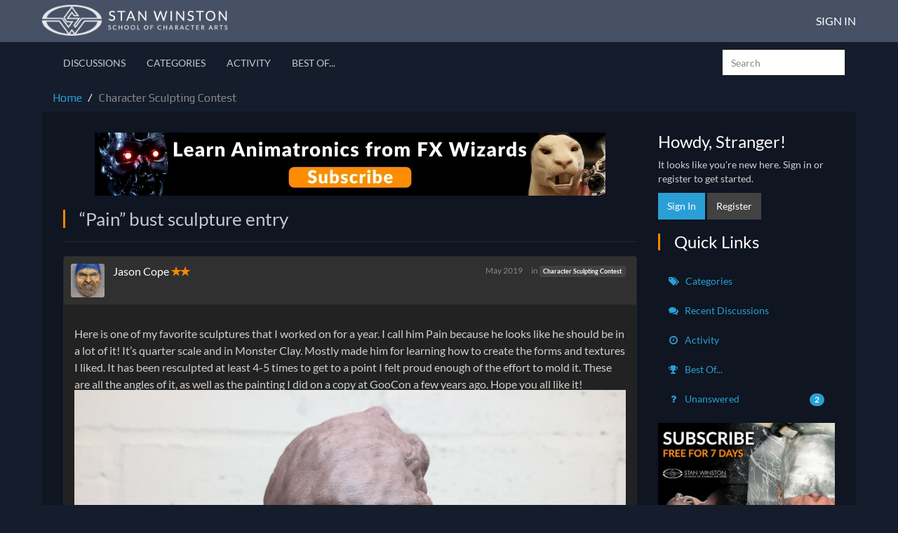

--- FILE ---
content_type: application/x-javascript
request_url: https://forums.stanwinstonschool.com/dist/v2/forum/entries/addons/Online/forum.hBgYa032.min.js
body_size: 771
content:
import{f as L,v as W,g as I,b5 as S,V as f,m as E,M as h,q as b,H as c,b6 as x,b7 as O,b8 as T,W as y,t as p,ax as k,aS as w}from"../../forum.8kZx413F.min.js";import{i as r,j as i}from"../../../vendor/vendor/react-core.DB6kRN5F.min.js";const N=L(t=>{const e=W("online"),s=I(),n=e("photo",{size:S.MEDIUM}),o=e("link",{font:f.font({weight:s.fonts.weights.normal,size:s.fonts.size.medium,color:s.mainColors.primary}),fontState:f.font({color:s.mainColors.statePrimary})}),l=e("count",{font:f.font({weight:s.fonts.weights.normal,size:s.fonts.size.small,color:s.mainColors.fg})});return{photo:n,link:o,count:l}}),C=L((t,e)=>{const s=N(e),n=I(),o=t===j.STYLE_PICTURES?2:n.spacer.headingItem,l=r({width:"100%",display:"flex",flexWrap:"wrap",...E(o)},"label:OnlineWidget-classes-list"),a=r({margin:o},"label:OnlineWidget-classes-listItem"),g=r({whiteSpace:"nowrap",textAlign:"right",marginLeft:n.spacer.headingItem},"label:OnlineWidget-classes-titleCount"),u=r({margin:b(o),display:"flex",alignItems:"center",...h.font(s.count.font)},"label:OnlineWidget-classes-guestCountContainer"),m=r({},"label:OnlineWidget-classes-guestCount"),d=r({paddingLeft:b("0.2em")},"label:OnlineWidget-classes-guestLabel"),U=r({...h.font(s.link.font),"&:hover, &:focus, &:active":{...h.font(s.link.fontState)}},"label:OnlineWidget-classes-profileLink");return{list:l,listItem:a,titleCount:g,guestCountContainer:u,guestCount:m,guestLabel:d,profileLink:U}});function v(t){const{user:e,style:s}=t,n=C(s);return s===j.STYLE_PICTURES?i.jsx("li",{className:c(n.listItem),children:i.jsx(x,{userFragment:e,isUserCard:!0,children:i.jsx(O,{userInfo:e,size:S.MEDIUM,styleType:T.DEFAULT})})}):i.jsx("li",{className:c(n.listItem),children:i.jsx(x,{className:c(n.profileLink),userFragment:e,isUserCard:!0})})}function z(t){const{style:e,users:s,children:n}=t,o=C(e);return i.jsxs(y,{className:c(o.list),children:[s.map((l,a)=>i.jsx(v,{user:l,style:e},a)),n]})}var j=function(t){return t.STYLE_PICTURES="pictures",t.STYLE_USERNAMES="links",t}({});function M(t){const{subtitle:e,description:s,style:n,showGuests:o,onlineUsers:l,counts:a,containerOptions:g}=t,u=C(n,g),m=a.guests===1?p("Guest"):p("Guests"),d=t.title??p("Who's Online");return i.jsx(k,{subtitle:e,description:s,options:{...g},title:d,titleCount:o?a.total.toString():a.users.toString(),children:l&&i.jsx(z,{style:n,users:l,children:o&&i.jsxs("span",{className:c(u.guestCountContainer),children:[i.jsxs("span",{className:c(u.guestCount),children:["+",i.jsx("span",{title:a.guests.toString(),children:a.guests})]}),i.jsx("span",{className:c(u.guestLabel),children:m})]})})})}w("OnlineWidget",M,{overwrite:!0});
